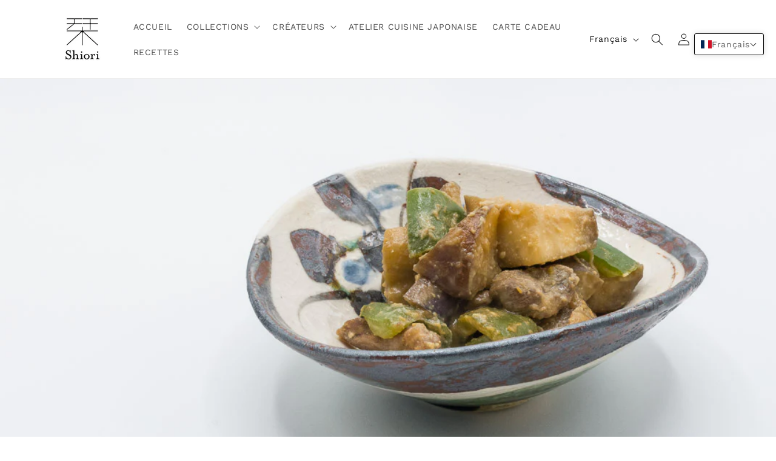

--- FILE ---
content_type: application/javascript
request_url: https://ecommplugins-trustboxsettings.trustpilot.com/maison-shiori.myshopify.com.js?settings=1634491225664&shop=maison-shiori.myshopify.com
body_size: 230
content:
const trustpilot_trustbox_settings = {"trustboxes":[],"activeTrustbox":0,"pageUrls":{"landing":"https://maison-shiori.myshopify.com","category":"https://maison-shiori.myshopify.com/collections/frontpage","product":"https://maison-shiori.myshopify.com/products/assiette-creuse-hanamai-bleu-piece-unique"}};
dispatchEvent(new CustomEvent('trustpilotTrustboxSettingsLoaded'));